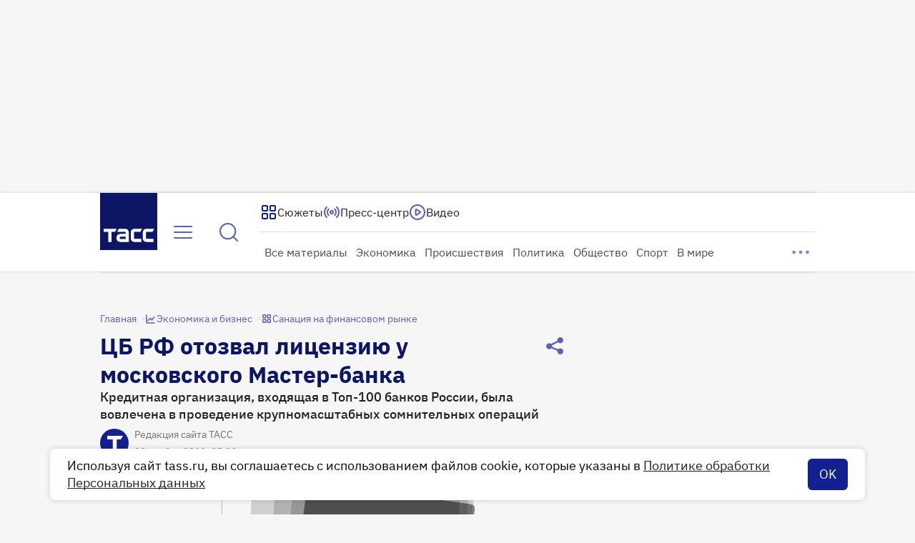

--- FILE ---
content_type: text/html
request_url: https://tns-counter.ru/nc01a**R%3Eundefined*tass_ru/ru/UTF-8/tmsec=mx3_tass_ru/207938307***
body_size: 16
content:
AD50790C696F663EG1768908350:AD50790C696F663EG1768908350

--- FILE ---
content_type: application/javascript; charset=UTF-8
request_url: https://tass.ru/_next/static/chunks/1133.128fc2eceb08a813.js
body_size: 2535
content:
!function(){try{var e="undefined"!=typeof window?window:"undefined"!=typeof global?global:"undefined"!=typeof self?self:{},t=Error().stack;t&&(e._sentryDebugIds=e._sentryDebugIds||{},e._sentryDebugIds[t]="da555054-17f5-4310-9e67-cb71b588e9d5",e._sentryDebugIdIdentifier="sentry-dbid-da555054-17f5-4310-9e67-cb71b588e9d5")}catch(e){}}(),(self.webpackChunk_N_E=self.webpackChunk_N_E||[]).push([[1133],{78444:function(e,t,n){"use strict";n.d(t,{r:function(){return a}});var r,i=n(48769);function s(){return(s=Object.assign?Object.assign.bind():function(e){for(var t=1;t<arguments.length;t++){var n=arguments[t];for(var r in n)({}).hasOwnProperty.call(n,r)&&(e[r]=n[r])}return e}).apply(null,arguments)}let a=e=>i.createElement("svg",s({xmlns:"http://www.w3.org/2000/svg",width:24,height:24,fill:"none"},e),r||(r=i.createElement("path",{stroke:"currentColor",strokeLinecap:"round",strokeLinejoin:"round",strokeWidth:2,d:"m15 18-6-6 6-6"})))},56698:function(e,t,n){"use strict";n.d(t,{r:function(){return a}});var r,i=n(48769);function s(){return(s=Object.assign?Object.assign.bind():function(e){for(var t=1;t<arguments.length;t++){var n=arguments[t];for(var r in n)({}).hasOwnProperty.call(n,r)&&(e[r]=n[r])}return e}).apply(null,arguments)}let a=e=>i.createElement("svg",s({xmlns:"http://www.w3.org/2000/svg",width:24,height:24,fill:"none"},e),r||(r=i.createElement("path",{stroke:"currentColor",strokeLinecap:"round",strokeLinejoin:"round",strokeWidth:2,d:"m9 18 6-6-6-6"})))},35228:function(e,t,n){"use strict";var r=n(27573),i=n(7653),s=n(40460),a=n(22814),l=n.n(a);let o=(0,s.Z)(l()),u=i.forwardRef(({size:e,color:t,children:n,ariaLabel:i,disabled:s,onClick:a},l)=>(0,r.jsx)("button",{ref:l,type:"button",className:o("wrapper",{[e]:!0,[t]:!0,disabled:s}),onClick:a,"aria-label":i,disabled:s,children:n}));u.displayName="IconButton",t.Z=u},45883:function(e,t,n){"use strict";var r=n(27573);n(7653);var i=n(40460),s=n(93459),a=n(56698),l=n(78444),o=n(8427),u=n(71568),c=n(80978),d=n.n(c);let h=(0,i.Z)(d());t.Z=({onClick:e,side:t,disabled:n,isSmall:i})=>{let c=i?(0,r.jsx)(u.r,{}):(0,r.jsx)(l.r,{}),d=i?(0,r.jsx)(o.r,{}):(0,r.jsx)(a.r,{});return(0,r.jsx)("div",{className:h("button",{[t]:!0}),children:(0,r.jsx)(s.Z,{size:i?"s":"l",color:"white",ariaLabel:"left"===t?"Предыдущая фотография":"Следующая фотография",onClick:e,disabled:n,children:"left"===t?c:d})})}},86350:function(e,t,n){"use strict";var r=n(27573),i=n(7653),s=n(65880),a=n(24773),l=n(45360);n(73542),n(76488);var o=n(20993),u=n.n(o);t.Z=({imagesUrl:e,activeIndex:t,thumbsSwiper:n,setMainSwiper:o,onActiveIndexChange:c,onZoomChange:d})=>((0,i.useEffect)(()=>()=>o(null),[o]),(0,r.jsx)(a.tq,{thumbs:{swiper:n},modules:[l.o3,l.N1,l.LG],className:u().swiper,onSwiper:o,onActiveIndexChange:e=>c(e.activeIndex),initialSlide:t,onZoomChange:(e,t)=>{d&&d(1!==t)},keyboard:!0,zoom:!0,children:e.map(e=>(0,r.jsx)(a.o5,{children:(0,r.jsx)("div",{className:"swiper-zoom-container",children:(0,r.jsx)(s.default,{className:u().image,src:e,alt:"",width:976,height:488})})},e))}))},81133:function(e,t,n){"use strict";n.r(t),n.d(t,{default:function(){return C}});var r,i,s=n(27573),a=n(7653),l=n(65880),o=n(40460),u=n(24773),c=n(45360),d=n(35228),h=n(77902),p=n(48769);function _(){return(_=Object.assign?Object.assign.bind():function(e){for(var t=1;t<arguments.length;t++){var n=arguments[t];for(var r in n)({}).hasOwnProperty.call(n,r)&&(e[r]=n[r])}return e}).apply(null,arguments)}let b=e=>p.createElement("svg",_({xmlns:"http://www.w3.org/2000/svg",width:32,height:32,fill:"none"},e),r||(r=p.createElement("path",{stroke:"currentColor",strokeLinecap:"round",strokeLinejoin:"round",strokeWidth:2,d:"m12 24 8-8-8-8"})));function m(){return(m=Object.assign?Object.assign.bind():function(e){for(var t=1;t<arguments.length;t++){var n=arguments[t];for(var r in n)({}).hasOwnProperty.call(n,r)&&(e[r]=n[r])}return e}).apply(null,arguments)}let w=e=>p.createElement("svg",m({xmlns:"http://www.w3.org/2000/svg",width:32,height:32,fill:"none"},e),i||(i=p.createElement("path",{stroke:"currentColor",strokeLinecap:"round",strokeLinejoin:"round",strokeWidth:2,d:"m20 24-8-8 8-8"})));n(73542),n(53074),n(89147);var f=n(41103),g=n.n(f);let v=(0,o.Z)(g());var x=({imagesUrl:e,activeIndex:t,thumbsSwiper:n,setThumbsSwiper:r})=>{let{buttonsVisibility:i,setButtonsVisibility:o}=(0,h.Z)(),p=e=>{o({canScrollPrev:!e.isBeginning,canScrollNext:!e.isEnd})};return(0,a.useEffect)(()=>()=>r(null),[r]),(0,s.jsxs)("div",{className:g().thumbs_wrapper,children:[(0,s.jsx)(u.tq,{onSwiper:r,slidesPerView:"auto",spaceBetween:8,modules:[c.Rv,c.o3],className:g().thumbs_swiper,initialSlide:t,onReachBeginning:p,onReachEnd:p,onSlideChange:p,onResize:p,onInit:p,freeMode:!0,watchSlidesProgress:!0,children:e.map((e,n)=>(0,s.jsx)(u.o5,{className:g().thumbs_slide,children:(0,s.jsx)("div",{className:v("container",{active:t===n}),children:(0,s.jsx)(l.default,{className:g().image,src:e,alt:"",width:488,height:324})})},e))}),(0,s.jsxs)("div",{className:g().thumbs_buttons,children:[["left","both"].includes(i)&&(0,s.jsx)("div",{className:g().thumbs_left_button,children:(0,s.jsx)(d.Z,{size:"m",color:"primary_light",ariaLabel:"Предыдущие фотографии",onClick:()=>{null==n||n.slidePrev()},children:(0,s.jsx)(w,{})})}),["right","both"].includes(i)&&(0,s.jsx)("div",{className:g().thumbs_right_button,children:(0,s.jsx)(d.Z,{size:"m",color:"primary_light",ariaLabel:"Следующие фотографии",onClick:()=>{null==n||n.slideNext()},children:(0,s.jsx)(b,{})})})]})]})},j=n(86350),S=n(45883),k=n(20349),y=n(77269),C=({imagesUrl:e,expandedCaptionNode:t,cardsEffect:n,specialLastSlide:r,disableZoom:i,onSlideClick:l,onSlideChangedByArrowClick:o,onActiveIndexChange:u,onZoom:c,onRender:d})=>{let[h,p]=(0,a.useState)(0),[_,b]=(0,a.useState)(!1),[m,w]=(0,a.useState)(null),[f,g]=(0,a.useState)(null),v=e=>{"left"===e?null==m||m.slidePrev():null==m||m.slideNext()},C=e=>{p(e),null==u||u(e)};return(0,s.jsx)(k.Z,{disableScaleOption:!0,disableClickBehavior:_,disableZoom:i,onZoom:c,scalableContent:(0,s.jsx)(j.Z,{imagesUrl:e,activeIndex:h,thumbsSwiper:f,setMainSwiper:w,onActiveIndexChange:C,onZoomChange:e=>b(e)}),overlay:(0,s.jsxs)(s.Fragment,{children:[(0,s.jsx)(S.Z,{side:"left",disabled:null==m?void 0:m.isBeginning,onClick:()=>v("left")}),(0,s.jsx)(S.Z,{side:"right",disabled:null==m?void 0:m.isEnd,onClick:()=>v("right")}),t,(0,s.jsx)(x,{imagesUrl:e,activeIndex:h,thumbsSwiper:f,setThumbsSwiper:g})]}),children:(0,s.jsx)(y.Z,{imagesUrl:e,activeIndex:h,specialLastSlide:r,cardsEffect:n,onRender:d,onActiveIndexChange:C,onSlideChangedByArrowClick:o,disableTouchMove:!0,hasArrowButtons:!0,onSlideClick:l})})}},53074:function(){},89147:function(){},76488:function(){},22814:function(e){e.exports={wrapper:"IconButton_wrapper__3qCfm","wrapper--l":"IconButton_wrapper--l__7bKFC","wrapper--m":"IconButton_wrapper--m__qzzlR","wrapper--s":"IconButton_wrapper--s__0VZgA","wrapper--primary":"IconButton_wrapper--primary__J3CPv","wrapper--disabled":"IconButton_wrapper--disabled__OjGzS","wrapper--primary_light":"IconButton_wrapper--primary_light__iwOfq"}},80978:function(e){e.exports={button:"GalleryButton_button__O5poV","button--left":"GalleryButton_button--left__c_l1C"}},20993:function(e){e.exports={swiper:"SwiperExpanded_swiper__lwBX0",image:"SwiperExpanded_image__Dy4I_"}},41103:function(e){e.exports={thumbs_wrapper:"SwiperThumbs_thumbs_wrapper__hYjau","fade-in":"SwiperThumbs_fade-in__rLuxz",thumbs_swiper:"SwiperThumbs_thumbs_swiper__Wfls_",thumbs_slide:"SwiperThumbs_thumbs_slide__15O_I",container:"SwiperThumbs_container__Q_eYD","container--active":"SwiperThumbs_container--active__Hx1TQ",image:"SwiperThumbs_image__GJXgR",thumbs_buttons:"SwiperThumbs_thumbs_buttons__r9zFO",thumbs_right_button:"SwiperThumbs_thumbs_right_button__2NvAf",thumbs_left_button:"SwiperThumbs_thumbs_left_button__bdxPB"}}}]);